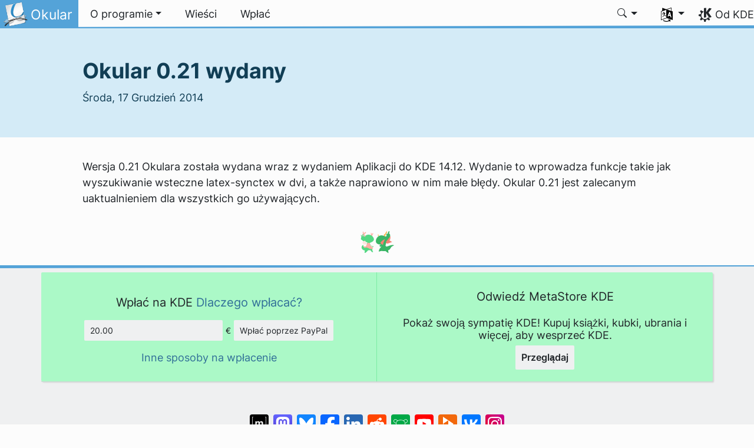

--- FILE ---
content_type: text/html
request_url: https://okular.kde.org/pl/news/okular_0.21_released/
body_size: 11550
content:
<!doctype html><html lang=pl itemscope itemtype=http://schema.org/WebPage><head><meta charset=utf-8><meta name=viewport content="width=device-width,initial-scale=1,shrink-to-fit=no"><meta name=description content="Wersja 0.21 Okulara została wydana wraz z wydaniem Aplikacji do KDE 14.12. Wydanie to wprowadza funkcje takie jak wyszukiwanie wsteczne latex-synctex w dvi, a także naprawiono w nim małe błędy. Okular 0.21 jest zalecanym uaktualnieniem dla wszystkich go używających."><title>Okular 0.21 wydany - Okular</title><link rel=apple-touch-icon sizes=180x180 href=/apple-touch-icon.png><link rel=icon type=image/png sizes=32x32 href=/favicon-32x32.png><link rel=icon type=image/png sizes=16x16 href=/favicon-16x16.png><link rel=manifest href=/site.webmanifest><link rel=mask-icon href=/safari-pinned-tab.svg color=#1f99f3><meta name=msapplication-TileColor content="#1f99f3"><meta name=theme-color content="#1f99f3"><meta property="og:url" content="https://okular.kde.org/pl/news/okular_0.21_released/"><meta property="og:site_name" content="Okular"><meta property="og:title" content="Okular 0.21 wydany"><meta property="og:description" content="Wersja 0.21 Okulara została wydana wraz z wydaniem Aplikacji do KDE 14.12. Wydanie to wprowadza funkcje takie jak wyszukiwanie wsteczne latex-synctex w dvi, a także naprawiono w nim małe błędy. Okular 0.21 jest zalecanym uaktualnieniem dla wszystkich go używających."><meta property="og:locale" content="pl"><meta property="og:type" content="article"><meta property="article:section" content="news"><meta property="article:published_time" content="2014-12-17T00:00:00+00:00"><meta property="article:modified_time" content="2014-12-17T00:00:00+00:00"><meta property="og:image" content="https://okular.kde.org/images/screenies/okular-main.png"><meta name=twitter:card content="summary_large_image"><meta name=twitter:image content="https://okular.kde.org/images/screenies/okular-main.png"><meta name=twitter:title content="Okular 0.21 wydany"><meta name=twitter:description content="Wersja 0.21 Okulara została wydana wraz z wydaniem Aplikacji do KDE 14.12. Wydanie to wprowadza funkcje takie jak wyszukiwanie wsteczne latex-synctex w dvi, a także naprawiono w nim małe błędy. Okular 0.21 jest zalecanym uaktualnieniem dla wszystkich go używających."><script type=application/ld+json>{"@context":"http://schema.org","@type":"WebSite","url":"https:\/\/okular.kde.org\/","name":"Okular 0.21 wydany","inLanguage":{"@type":"Language","name":"Polski"},"availableLanguage":[{"@type":"Language","name":"English"},{"@type":"Language","name":"Eesti"},{"@type":"Language","name":"Slovenščina"},{"@type":"Language","name":"Magyar"},{"@type":"Language","name":"Português brasileiro"},{"@type":"Language","name":"Português"},{"@type":"Language","name":"bosanski"},{"@type":"Language","name":"Suomi"},{"@type":"Language","name":"Euskara"},{"@type":"Language","name":"Interlingua"},{"@type":"Language","name":"Español"},{"@type":"Language","name":"British English"},{"@type":"Language","name":"Svenska"},{"@type":"Language","name":"Deutsch"},{"@type":"Language","name":"Nederlands"},{"@type":"Language","name":"Türkçe"},{"@type":"Language","name":"简体中文"},{"@type":"Language","name":"正體中文"},{"@type":"Language","name":"한국어"},{"@type":"Language","name":"Català"},{"@type":"Language","name":"Català (Valencià)"},{"@type":"Language","name":"Français"},{"@type":"Language","name":"Galego"},{"@type":"Language","name":"Italiano"},{"@type":"Language","name":"Český"},{"@type":"Language","name":"Ελληνικά"},{"@type":"Language","name":"Українська"},{"@type":"Language","name":"Русский"},{"@type":"Language","name":"العربيّة"}]}</script><link rel=canonical href=https://okular.kde.org/pl/news/okular_0.21_released/><link rel=alternate hreflang=en href=https://okular.kde.org/news/okular_0.21_released/ title=English><link rel=alternate hreflang=et href=https://okular.kde.org/et/news/okular_0.21_released/ title=Eesti><link rel=alternate hreflang=sl href=https://okular.kde.org/sl/news/okular_0.21_released/ title=Slovenščina><link rel=alternate hreflang=hu href=https://okular.kde.org/hu/news/okular_0.21_released/ title=Magyar><link rel=alternate hreflang=pt-br href=https://okular.kde.org/pt-br/news/okular_0.21_released/ title="Português brasileiro"><link rel=alternate hreflang=pt-pt href=https://okular.kde.org/pt-pt/news/okular_0.21_released/ title=Português><link rel=alternate hreflang=bs href=https://okular.kde.org/bs/news/okular_0.21_released/ title=bosanski><link rel=alternate hreflang=fi href=https://okular.kde.org/fi/news/okular_0.21_released/ title=Suomi><link rel=alternate hreflang=eu href=https://okular.kde.org/eu/news/okular_0.21_released/ title=Euskara><link rel=alternate hreflang=ia href=https://okular.kde.org/ia/news/okular_0.21_released/ title=Interlingua><link rel=alternate hreflang=es href=https://okular.kde.org/es/news/okular_0.21_released/ title=Español><link rel=alternate hreflang=en-gb href=https://okular.kde.org/en-gb/news/okular_0.21_released/ title="British English"><link rel=alternate hreflang=sv href=https://okular.kde.org/sv/news/okular_0.21_released/ title=Svenska><link rel=alternate hreflang=de href=https://okular.kde.org/de/news/okular_0.21_released/ title=Deutsch><link rel=alternate hreflang=nl href=https://okular.kde.org/nl/news/okular_0.21_released/ title=Nederlands><link rel=alternate hreflang=tr href=https://okular.kde.org/tr/news/okular_0.21_released/ title=Türkçe><link rel=alternate hreflang=zh-cn href=https://okular.kde.org/zh-cn/news/okular_0.21_released/ title=简体中文><link rel=alternate hreflang=zh-tw href=https://okular.kde.org/zh-tw/news/okular_0.21_released/ title=正體中文><link rel=alternate hreflang=ko href=https://okular.kde.org/ko/news/okular_0.21_released/ title=한국어><link rel=alternate hreflang=ca href=https://okular.kde.org/ca/news/okular_0.21_released/ title=Català><link rel=alternate hreflang=ca-va href=https://okular.kde.org/ca-va/news/okular_0.21_released/ title="Català (Valencià)"><link rel=alternate hreflang=fr href=https://okular.kde.org/fr/news/okular_0.21_released/ title=Français><link rel=alternate hreflang=gl href=https://okular.kde.org/gl/news/okular_0.21_released/ title=Galego><link rel=alternate hreflang=it href=https://okular.kde.org/it/news/okular_0.21_released/ title=Italiano><link rel=alternate hreflang=cs href=https://okular.kde.org/cs/news/okular_0.21_released/ title=Český><link rel=alternate hreflang=el href=https://okular.kde.org/el/news/okular_0.21_released/ title=Ελληνικά><link rel=alternate hreflang=uk href=https://okular.kde.org/uk/news/okular_0.21_released/ title=Українська><link rel=alternate hreflang=ru href=https://okular.kde.org/ru/news/okular_0.21_released/ title=Русский><link rel=alternate hreflang=ar href=https://okular.kde.org/ar/news/okular_0.21_released/ title=العربيّة><link rel=stylesheet href=/scss/bootstrap.f4bff006f71a950c237d9a418331316d26adc1280b4e512af4cce78efb1846ec.css integrity="sha256-9L/wBvcalQwjfZpBgzExbSatwSgLTlEq9MznjvsYRuw="><link rel=preload href=/fonts/Inter.woff2 as=font crossorigin=anonymous><link rel=preload href=/fonts/glyph/glyph.ttf?5ea9rb as=font crossorigin=anonymous></head><body><header id=KGlobalHeader class="header clearfix"><a class=visually-hidden href=#main>Przejdź to treści</a><nav class="navbar navbar-expand-lg"><a class="app-logo navbar-brand" href=/pl/><img src=/images/okular.png alt=Logo>
<span class=navbar-brand-text>Okular</span>
</a><button class=navbar-toggler type=button data-bs-toggle=collapse data-bs-target=#navbarsExampleDefault aria-controls=navbarsExampleDefault aria-expanded=false aria-label="Toggle navigation">
<span class=navbar-toggler-icon></span></button><div class="collapse navbar-collapse" id=navbarsExampleDefault><ul class="navbar-nav col"><li class="nav-item dropdown"><a class="nav-link dropdown-toggle" href=# data-bs-toggle=dropdown role=button aria-haspopup=true aria-expanded=false><span>O programie</span></a><div class=dropdown-menu><a class="nav-link dropdown-item" href=/pl/formats/>Format dokumentu
</a><a class="nav-link dropdown-item" href=/pl/build-it/>Zbuduj to
</a><a class="nav-link dropdown-item" href=/pl/download/>Pobierz
</a><a class="nav-link dropdown-item" href=/pl/contact/>Kontakt
</a><a class="nav-link dropdown-item" href=/pl/faq/>Często zadawane pytania</a></div></li><li class=nav-item><a class=nav-link href=/pl/news/><span>Wieści</span></a></li><li class=nav-item><a class=nav-link href=https://kde.org/donations><span>Wpłać</span></a></li></ul><svg style="display:none"><symbol id="search-icon"><path d="M11.742 10.344a6.5 6.5.0 10-1.397 1.398h-.001c.03.04.062.078.098.115l3.85 3.85a1 1 0 001.415-1.414l-3.85-3.85a1.007 1.007.0 00-.115-.1zM12 6.5a5.5 5.5.0 11-11 0 5.5 5.5.0 0111 0z"/></symbol></svg><div class=under-lg-search><form action=https://okular.kde.org/pl/search class=form-inline><input class="form-control search-input" name=s type=text placeholder=Szukaj data-search required title=" " oninvalid='this.setCustomValidity("Wykonaj zapytanie o co najmniej 3 znakach")' oninput='this.setCustomValidity("")' minlength=3></form></div><ul class=navbar-nav><li class="nav-item dropdown lg-search"><a class="nav-link dropdown-toggle" role=button id=search-dropdown-button data-bs-toggle=dropdown aria-expanded=false><svg class="bi theme-icon"><use href="#search-icon"/></svg></a><div class=dropdown-menu aria-labelledby=search-dropdown-button><form action=https://okular.kde.org/pl/search class="me-1 row search-form"><input class="form-control col-auto ms-auto search-input" name=s type=text placeholder=Szukaj data-search required title=" " oninvalid='this.setCustomValidity("Wykonaj zapytanie o co najmniej 3 znakach")' oninput='this.setCustomValidity("")' minlength=3>
<button class="btn col-auto" type=submit>
<svg class="bi theme-icon"><use href="#search-icon"/></svg></button></form></div></li></ul><ul class=navbar-nav><li class="nav-item dropdown" aria-describedby=language-picker-description><p class=visually-hidden id=language-picker-description>Wybierz swój język</p><a class="nav-link dropdown-toggle" href=# data-bs-toggle=dropdown role=button aria-haspopup=true aria-expanded=false><img src=/aether/languages.png alt>
<span class="d-lg-none ms-2">Języki</span></a><div class="dropdown-menu dropdown-trans" role=listbox><a class="nav-link active dropdown-item" hreflang=pl role=option lang=pl href=/pl/news/okular_0.21_released/>Polski</a>
<a class="nav-link dropdown-item" hreflang=en role=option lang=en href=/news/okular_0.21_released/>English</a>
<a class="nav-link dropdown-item" hreflang=bs role=option lang=bs href=/bs/news/okular_0.21_released/>bosanski</a>
<a class="nav-link dropdown-item" hreflang=en-gb role=option lang=en-gb href=/en-gb/news/okular_0.21_released/>British English</a>
<a class="nav-link dropdown-item" hreflang=ca role=option lang=ca href=/ca/news/okular_0.21_released/>Català</a>
<a class="nav-link dropdown-item" hreflang=ca-va role=option lang=ca-va href=/ca-va/news/okular_0.21_released/>Català (Valencià)</a>
<a class="nav-link dropdown-item" hreflang=cs role=option lang=cs href=/cs/news/okular_0.21_released/>Český</a>
<a class="nav-link dropdown-item" hreflang=de role=option lang=de href=/de/news/okular_0.21_released/>Deutsch</a>
<a class="nav-link dropdown-item" hreflang=et role=option lang=et href=/et/news/okular_0.21_released/>Eesti</a>
<a class="nav-link dropdown-item" hreflang=es role=option lang=es href=/es/news/okular_0.21_released/>Español</a>
<a class="nav-link dropdown-item" hreflang=eu role=option lang=eu href=/eu/news/okular_0.21_released/>Euskara</a>
<a class="nav-link dropdown-item" hreflang=fr role=option lang=fr href=/fr/news/okular_0.21_released/>Français</a>
<a class="nav-link dropdown-item" hreflang=gl role=option lang=gl href=/gl/news/okular_0.21_released/>Galego</a>
<a class="nav-link dropdown-item" hreflang=ia role=option lang=ia href=/ia/news/okular_0.21_released/>Interlingua</a>
<a class="nav-link dropdown-item" hreflang=it role=option lang=it href=/it/news/okular_0.21_released/>Italiano</a>
<a class="nav-link dropdown-item" hreflang=hu role=option lang=hu href=/hu/news/okular_0.21_released/>Magyar</a>
<a class="nav-link dropdown-item" hreflang=nl role=option lang=nl href=/nl/news/okular_0.21_released/>Nederlands</a>
<a class="nav-link dropdown-item" hreflang=pt-pt role=option lang=pt-pt href=/pt-pt/news/okular_0.21_released/>Português</a>
<a class="nav-link dropdown-item" hreflang=pt-br role=option lang=pt-br href=/pt-br/news/okular_0.21_released/>Português brasileiro</a>
<a class="nav-link dropdown-item" hreflang=sl role=option lang=sl href=/sl/news/okular_0.21_released/>Slovenščina</a>
<a class="nav-link dropdown-item" hreflang=fi role=option lang=fi href=/fi/news/okular_0.21_released/>Suomi</a>
<a class="nav-link dropdown-item" hreflang=sv role=option lang=sv href=/sv/news/okular_0.21_released/>Svenska</a>
<a class="nav-link dropdown-item" hreflang=tr role=option lang=tr href=/tr/news/okular_0.21_released/>Türkçe</a>
<a class="nav-link dropdown-item" hreflang=el role=option lang=el href=/el/news/okular_0.21_released/>Ελληνικά</a>
<a class="nav-link dropdown-item" hreflang=ru role=option lang=ru href=/ru/news/okular_0.21_released/>Русский</a>
<a class="nav-link dropdown-item" hreflang=uk role=option lang=uk href=/uk/news/okular_0.21_released/>Українська</a>
<a class="nav-link dropdown-item" hreflang=ar role=option lang=ar href=/ar/news/okular_0.21_released/>العربيّة</a>
<a class="nav-link dropdown-item" hreflang=ko role=option lang=ko href=/ko/news/okular_0.21_released/>한국어</a>
<a class="nav-link dropdown-item" hreflang=zh-tw role=option lang=zh-tw href=/zh-tw/news/okular_0.21_released/>正體中文</a>
<a class="nav-link dropdown-item" hreflang=zh-cn role=option lang=zh-cn href=/zh-cn/news/okular_0.21_released/>简体中文</a></div></li></ul></div><a class=made-by-kde target=_blank href=https://kde.org>Od KDE</a></nav></header><div id=main><main role=main style=max-width:100%!important><article class=post-content><div class=jumbotron><div class=content-width><h1 class=page-header>Okular 0.21 wydany</h1><p class=meta>Środa, 17 Grudzień 2014</p></div></div><div class=content-width><p>Wersja 0.21 Okulara została wydana wraz z wydaniem Aplikacji do KDE 14.12. Wydanie to wprowadza funkcje takie jak wyszukiwanie wsteczne latex-synctex w dvi, a także naprawiono w nim małe błędy. Okular 0.21 jest zalecanym uaktualnieniem dla wszystkich go używających.</p></div></article></main></div><footer id=kFooter class=footer><section id=kFooterIncome class=container><div id=kDonateForm><div class=center><h2 class="h5 mt-2 mb-3">Wpłać na KDE <a href=https://kde.org/community/donations/index.php#money target=_blank>Dlaczego wpłacać?</a></h2><form action=https://www.paypal.com/en_US/cgi-bin/webscr method=post onsubmit='return amount.value>=2||window.confirm(`Twoja darowizna jest mniejsza niż 2€. Oznacza to, że większość z twojej darowizny
zostanie poświęcona na opłaty związane z operacjami pieniężnymi. Czy chcesz kontynuować?`)'><input type=hidden name=no_note value=0>
<input type=hidden name=lc value=GB>
<input type=hidden name=item_name value="Rozwój i porozumiewanie się w oprogramowaniu KDE">
<input type=hidden name=cbt value="Powróć do kde.org">
<input type=hidden name=return value=https://kde.org/community/donations/thanks_paypal.php>
<input type=hidden name=notify_url value=https://kde.org/community/donations/notify.php>
<input type=hidden name=business value=kde-ev-paypal@kde.org>
<input type=hidden name=cmd value=_donations>
<input type=hidden name=currency_code value=EUR>
<input type=hidden name=custom value=//okular.kde.org//donation_box>
<label class=visually-hidden for=donateAmountField>Kwota</label><input type=text name=amount value=20.00 id=donateAmountField data-kpxc-id=donateAmountField> €
<button type=submit id=donateSubmit>Wpłać poprzez PayPal</button></form><span class=h6><a class="mt-3 d-inline-block" href=https://kde.org/community/donations target=_blank>Inne sposoby na wpłacenie</a></span></div></div><div id=kMetaStore><div class=center><h2 class="h5 mb-3 mt-2">Odwiedź MetaStore KDE</h2><p class=h6>Pokaż swoją sympatię KDE! Kupuj książki, kubki, ubrania i więcej, aby wesprzeć KDE.</p><a href=https://kde.org/stuff/metastore class=button>Przeglądaj</a></div></div></section><div id=kSocial class=container><a href=https://go.kde.org/matrix/#/#kde:kde.org aria-label="Udostępnij na Matriksie"><svg class="social/matrix-icon" width="32" height="32" viewBox="0 0 32 32"><rect width="32" height="32" rx="4" ry="4" style="paint-order:markers stroke fill"/><path transform="matrix(.046154 0 0 .046154 4 4)" d="m0 .21667e-5v520h49.385v-11.891H13.711v-496.22h35.674v-11.891H0zm470.62.0v11.891h35.674v496.22H470.62v11.891h49.385v-520H470.62zm-246.92 164.19c-12.2.0-23.1 2.6134-32.5 7.9134-9.4 5.2-17.506 12.574-24.206 22.174h-.67708v-25.094h-47.988v185.61h50.866v-107.57c0-9.1 1.2932-16.532 3.8932-22.132s5.8215-9.9069 9.5215-12.907 7.6104-4.9938 11.51-6.0938 7.0792-1.6081 9.4792-1.6081c8.2.0 14.293 1.4048 18.493 4.1048s7.2137 6.418 9.0137 10.918c1.8 4.6 2.8892 9.4958 3.0892 14.896.3 5.4.42318 10.792.42318 16.292v104.02h50.908v-103.3c0-5.7.46954-11.412 1.2695-17.012.8-5.7 2.4935-10.707 4.9935-15.107 2.5-4.5 6.0102-7.991 10.41-10.791 4.4-2.7 10.193-4.1048 17.393-4.1048 7.1.0 12.812 1.197 17.012 3.597s7.3215 5.5908 9.5215 9.6908c2.1 4 3.3932 8.8034 3.8932 14.303s.67708 11.404.67708 17.604v105.12h50.908v-124.12c0-12-1.6935-22.18-4.9935-30.68-3.4-8.5-8.0072-15.309-14.007-20.609s-13.097-9.1104-21.497-11.51-17.495-3.597-27.295-3.597c-12.9.0-24.116 3.1099-33.516 9.3099s-16.886 13.397-22.386 21.497c-5.1-11.4-12.39-19.494-22.09-23.994s-20.419-6.8132-32.119-6.8132z" fill="#fff"/></svg>
</a><a href=https://floss.social/@kde aria-label="Udostępnij na Mastodon"><svg class="social/mastodon-icon" width="32" height="32" viewBox="0 0 32 32" xmlns:xlink="http://www.w3.org/1999/xlink"><defs><linearGradient id="linearGradient3" x1="16" x2="16" y1="32" gradientUnits="userSpaceOnUse"><stop stop-color="#563acc" offset="0"/><stop stop-color="#6364ff" offset="1"/></linearGradient></defs><rect width="32" height="32" rx="4" ry="4" fill="url(#linearGradient3)" style="paint-order:markers stroke fill"/><path d="m15.785 4c-3.9462.0-4.7928.24201-5.2423.30854-2.5901.38288-4.9556 2.2088-5.5295 4.8181-.27603 1.285-.30524 2.7096-.25396 4.0164.0731 1.874.08732 3.745.25752 5.6114.11766 1.2398.32281 2.4698.61412 3.6806.54551 2.2362 2.7537 4.0968 4.9171 4.856 2.3163.79176 4.8077.92334 7.1944.37975.26257-.06109.52185-.1317.77789-.21242.58041-.18434 1.2596-.39084 1.7593-.75297.0069-.0051.01267-.01145.01662-.01899.004-.0076.0062-.01579.0065-.02433v-1.8091c-122e-6-.008-.0018-.01541-.0053-.02255-.0036-.0071-.0086-.01347-.01483-.01839-.0063-.0049-.01358-.0084-.02136-.01009-.0078-.0017-.01599-.0018-.02374.0-1.5292.3652-3.0963.54818-4.6685.5453-2.7057.0-3.4336-1.2835-3.642-1.818-.16748-.46196-.27373-.94404-.31626-1.4336-456e-6-.0082 82e-5-.0162.0042-.02374.0033-.0075.0085-.01438.01483-.01958.0064-.0052.0139-.0089.02196-.01068.008-.0018.01634-.0015.02433 608e-6 1.5037.36274 3.0457.54572 4.5926.5453.37203.0.74288 303e-6 1.1149-.0095 1.5558-.04363 3.1954-.12359 4.7261-.42247.03819-.0077.07646-.01392.10918-.02374 2.4144-.46363 4.7122-1.9189 4.9456-5.6037.0087-.14506.03026-1.5198.03026-1.6703.0011-.5116.16502-3.6288-.02374-5.5443-.34695-2.5787-2.5947-4.6112-5.2589-5.005-.4495-.06654-2.1522-.30854-6.0973-.30854zm-3.2913 3.9268c1.2994.0 2.2813.49953 2.9359 1.4976l.63133 1.0603.63311-1.0603c.6546-.9981 1.6363-1.4976 2.9336-1.4976 1.1216.0 2.0259.39513 2.7176 1.1642.66769.77013 1.0011 1.8096 1.0004 3.1193v6.4065h-2.539v-6.2172c0-1.309-.54531-1.9771-1.6549-1.9771-1.2198.0-1.8305.78981-1.8305 2.3497v3.4035h-2.5235v-3.4035c0-1.5599-.61194-2.3497-1.8317-2.3497-1.103.0-1.6543.66809-1.6543 1.9771v6.2172h-2.5378v-6.4065c0-1.309.33432-2.3484 1.0028-3.1193.6895-.76904 1.5944-1.1642 2.717-1.1642z" fill="#fff" stroke-width=".3038"/></svg>
</a><a href=https://bsky.app/profile/kde.org aria-label="Share on Bluesky"><svg class="social/bluesky-icon" width="32" height="32" viewBox="0 0 32 32"><rect width="32" height="32" rx="4" ry="4" fill="#1185fe" style="paint-order:markers stroke fill"/><path d="m9.2023 6.8566c2.7516 2.0657 5.711 6.2542 6.7977 8.5018 1.0867-2.2476 4.0462-6.4361 6.7977-8.5018C24.7831 5.3661 28 4.2128 28 7.8826c0 .73293-.42021 6.1569-.66668 7.0375-.85669 3.0614-3.9784 3.8422-6.7553 3.3696 4.8539.8261 6.0886 3.5624 3.422 6.2988-5.0645 5.1968-7.2791-1.3039-7.8466-2.9696-.10403-.30536-.1527-.44822-.15342-.32674-72e-5-.12148-.0494.0214-.15342.32674-.56747 1.6657-2.7821 8.1665-7.8466 2.9696-2.6667-2.7363-1.4319-5.4727 3.422-6.2988-2.7769.47261-5.8986-.30824-6.7553-3.3696C4.42021 14.03945 4 8.6155 4 7.8826c0-3.6698 3.2169-2.5165 5.2023-1.026z" fill="#fff" stroke-width=".042254"/></svg>
</a><a href=https://www.facebook.com/kde/ aria-label><svg class="social/facebook-icon" width="32" height="32" viewBox="0 0 32 32"><g><rect width="32" height="32" rx="4" ry="4" fill="#0866ff" style="paint-order:markers stroke fill"/><path d="m22.729 20.07.96407-5.2499h-5.6116v-1.8567c0-2.7744 1.0884-3.8414 3.9054-3.8414.87501.0 1.5793.0213 1.9848.06398v-4.7591c-.76829-.21344-2.6463-.42689-3.7347-.42689-5.7408.0-8.3871 2.7104-8.3871 8.5579v2.2622h-3.5426v5.2499h3.5426v11.93l6.2316-3e-6v-11.93z" fill="#fff"/></g></svg>
</a><a href=https://www.linkedin.com/company/29561/ aria-label="Udostępnij na LinkedIn"><svg class="social/linkedin-icon" width="32" height="32" viewBox="0 0 32 32"><g><rect width="32" height="32" rx="4" ry="4" fill="#2867b2" style="paint-order:markers stroke fill"/><path d="m6.9275 4.0671C5.3107 4.0671 4 5.3778 4 6.9946s1.3107 2.9275 2.9275 2.9275S9.855 8.6114 9.855 6.9946 8.5443 4.0671 6.9275 4.0671zm15.473 7.5726c-.62686-.0231-1.2393.0015-1.6025.08233-1.3205.29379-2.518 1.0873-3.2019 2.1224l-.24396.36975-.01715-1.1035-.01676-1.1031h-4.8059v15.925h4.9901l.02058-4.6683c.02005-4.5567.02391-4.6798.15514-5.1463.2742-.97488.6539-1.4907 1.3482-1.8312.7382-.36205 1.8769-.40207 2.5989-.09148.42096.18109.88969.69391 1.0677 1.1676.32318.85996.3265.90876.35602 5.9015l.02745 4.6683h4.9241l-781e-6-4.8559c-39e-5-2.6806-.02832-5.1772-.06251-5.5736-.28747-3.3334-1.4423-5.0326-3.848-5.6602-.42044-.10968-1.0618-.18045-1.6886-.20355zm-17.945.36784v15.925h4.9962v-15.925z" fill="#fff" stroke-linejoin="round" stroke-width=".64462" style="paint-order:markers stroke fill"/></g></svg>
</a><a href=https://www.reddit.com/r/kde/ aria-label="Udostępnij na Reddit"><svg class="social/reddit-icon" width="32" height="32" viewBox="0 0 32 32"><rect width="32" height="32" rx="4" ry="4" fill="#ff4500" style="paint-order:markers stroke fill"/><path class="cls-1" d="m19.051 8.5775c.26003 1.1022 1.2498 1.9233 2.4316 1.9233 1.3798.0 2.4984-1.1186 2.4984-2.4984S22.8624 5.504 21.4826 5.504c-1.2064.0-2.2126.85505-2.4469 1.9924-2.0205.21669-3.5982 1.9303-3.5982 4.007v.01288c-2.1974.09253-4.2038.71801-5.7968 1.7054-.59151-.45798-1.3341-.73089-2.14-.73089-1.9338.0-3.501 1.5672-3.501 3.501.0 1.4032.8246 2.612 2.0158 3.1707.11596 4.0644 4.5447 7.3335 9.9924 7.3335s9.8823-3.2726 9.9924-7.3406c1.1818-.56222 1.9994-1.7675 1.9994-3.1625.0-1.9338-1.5672-3.501-3.501-3.501-.80234.0-1.5414.27057-2.1318.72504-1.607-.99444-3.6357-1.6199-5.8553-1.7031v-.0094c0-1.4876 1.1057-2.7221 2.5394-2.9247zm-9.5508 9.6363c.05857-1.2697.9019-2.2442 1.8823-2.2442.98038.0 1.73 1.0296 1.6714 2.2993-.05856 1.2697-.79063 1.7312-1.7722 1.7312s-1.8401-.51654-1.7816-1.7862zm11.134-2.2442c.98155.0 1.8249.97452 1.8823 2.2442C22.57507 19.4835 21.71533 20 20.7349 20c-.98038.0-1.7136-.46032-1.7722-1.7312-.05857-1.2697.6899-2.2993 1.6714-2.2993zm-1.1666 5.1818c.1839.01874.30102.20966.22958.38067-.60322 1.4419-2.0275 2.4551-3.6896 2.4551s-3.0852-1.0132-3.6896-2.4551c-.07145-.17101.04568-.36193.22958-.38067 1.0776-.10893 2.243-.16867 3.46-.16867s2.3813.05974 3.46.16867z" fill="#fff" stroke-width="0"/></svg>
</a><a href=https://lemmy.kde.social/ aria-label="Share on Lemmy"><svg class="social/lemmy-icon" width="32" height="32" viewBox="0 0 32 32"><rect width="32" height="32" rx="4" ry="4" fill="#00a846" style="paint-order:markers stroke fill"/><path d="m6.9596 8.222c-.11217.002-.22327.009-.33304.022-.87819.10114-1.6692.56831-2.1541 1.3848-.47516.8-.59207 1.6809-.3499 2.4971s.82879 1.5578 1.6973 2.1453a.36394.36394.0 00.016.0102c.74509.44927 1.4871.75185 2.2818.90825-.0194.32812-.02.66476.001 1.01.0634 1.0427.43337 2.0017.99201 2.85l-2.0035.81787a.41589.41589.0 00-.2279.54226.41589.41589.0 00.54225.22785l2.2025-.89911c.40824.48671.87651.92792 1.3799 1.3148.0193.0148.0394.0282.0588.0428l-1.2903 1.7085a.41589.41589.0 00.0813.58256.41589.41589.0 00.58252-.0813l1.3111-1.7361c.71919.4552 1.4815.80998 2.2348 1.0449.38634.71079 1.1429 1.1637 2.0179 1.1637.88349.0 1.6408-.48733 2.0238-1.1844.74558-.2393 1.4988-.59516 2.2104-1.0487l1.3296 1.7605a.41589.41589.0 00.58251.0813.41589.41589.0 00.0813-.58256l-1.3094-1.7338c.009-.007.0178-.0126.0264-.0192.49739-.38074.96185-.81348 1.3693-1.2904l2.1467.87631a.41589.41589.0 00.54221-.22785.41589.41589.0 00-.22785-.54226l-1.9396-.79183c.57642-.85341.96487-1.8194 1.0456-2.8703.0267-.34745.0308-.68716.0154-1.0189.78945-.15714 1.5271-.45849 2.2678-.9051a.36394.36394.0 00.016-.0102c.86849-.58749 1.4551-1.3291 1.6973-2.1453.24217-.81624.12526-1.6971-.34989-2.4971-.48492-.81644-1.2759-1.2836-2.1541-1.3848-.10977-.0126-.22086-.02-.33304-.022-.78519-.0142-1.623.22937-2.4286.6944-.59274.34218-1.1265.8665-1.5447 1.4383-1.1697-.6696-2.6914-1.047-4.5616-1.0779-.16772-.003-.33824-.003-.51154 5e-5-2.085.034-3.7537.42958-5.0142 1.1444a.36391.36391.0 00-.009-.0155c-.42343-.59171-.97243-1.1369-1.5829-1.4893-.80556-.46503-1.6434-.70856-2.4286-.6944zm.0128.72801c.62611-.0101 1.3412.18643 2.0519.59668.4848.27987.97436.75559 1.3448 1.2697-.17523.12866-.34138.26431-.49671.40808-.92163.853-1.4701 1.9613-1.6759 3.2376-.67872-.14042-1.3116-.39941-1.9754-.79853-.75538-.51279-1.2162-1.1227-1.4007-1.7447-.18511-.62394-.10719-1.2701.2779-1.9184.37427-.63015.92731-.95463 1.6116-1.0334.0855-.01.17318-.0155.26262-.017zm18.055.0c.0894.001.17709.007.26262.017.68429.0788 1.2373.40329 1.6116 1.0334.38509.64837.46302 1.2945.27791 1.9184-.18455.62203-.64537 1.2319-1.4008 1.7447-.65633.39462-1.2826.65191-1.9527.79335-.19333-1.2997-.74317-2.4372-1.6734-3.3069-.14856-.13889-.30687-.27019-.47367-.39472.3645-.48996.8314-.94003 1.2965-1.2085.71066-.41025 1.4258-.60676 2.0519-.59668zm-8.5343 1.0545c2.3902.0392 4.0843.669 5.1626 1.6771 1.1502 1.0753 1.6428 2.6016 1.4994 4.4681-.13115 1.708-1.2212 3.2282-2.6529 4.3241-.69023.52834-1.4582.95163-2.218 1.2495.004-.0516.007-.10352.007-.15591.003-1.1964-.93058-2.2129-2.2911-2.2129-1.3606.0-2.3213 1.0152-2.291 2.2212.001.058.006.11491.011.17134-.77875-.29818-1.5675-.7287-2.2725-1.2706-1.424-1.0946-2.4984-2.6118-2.6023-4.3209-.11295-1.8568.37814-3.3385 1.5216-4.3968 1.1434-1.0583 2.9852-1.7107 5.6392-1.754.16556-.003.32797-.003.48732-1e-4zm-4.1296 6.8277c-.60532.0-1.096.49152-1.096 1.0978.0.6063.49071 1.0978 1.096 1.0978s1.096-.49152 1.096-1.0978c0-.60629-.49072-1.0978-1.096-1.0978zm7.2826.0101c-.59979.0-1.086.48701-1.086 1.0878.0.60076.48619 1.0878 1.086 1.0878.5998.0 1.086-.487 1.086-1.0878.0-.60075-.48624-1.0878-1.086-1.0878zm-3.6463 3.24c1.0238.0 1.5653.63842 1.5633 1.4834-.002.7849-.67217 1.4851-1.5633 1.4851-.91678.0-1.5399-.5633-1.5634-1.4934-.021-.83475.53964-1.4751 1.5634-1.4751z" fill="#fff" stroke-linecap="round" stroke-linejoin="round" stroke-width=".025993"/></svg>
</a><a href=https://www.youtube.com/@KdeOrg aria-label="Udostępnij na YouTube"><svg class="social/youtube-icon" width="32" height="32" viewBox="0 0 32 32"><g><rect width="32" height="32" rx="4" ry="4" fill="red" style="paint-order:markers stroke fill"/><path d="m13.6 19.6v-7.2001l6.2352 3.6zm13.899-9.3768c-.27618-1.0324-1.0893-1.8458-2.1219-2.1217-1.8716-.50159-9.3768-.50159-9.3768-.50159s-7.5049.0-9.3766.50159c-1.0326.27598-1.8458 1.0893-2.1217 2.1217-.50159 1.8716-.50159 5.7767-.50159 5.7767s0 3.9051.50159 5.7767c.27598 1.0324 1.0891 1.8458 2.1217 2.1217 1.8716.50159 9.3766.50159 9.3766.50159s7.5051.0 9.3768-.50159c1.0326-.27598 1.8458-1.0893 2.1219-2.1217.5014-1.8716.5014-5.7767.5014-5.7767s0-3.9051-.5014-5.7767" fill="#fff"/></g></svg>
</a><a href=https://tube.kockatoo.org/a/kde_community/video-channels aria-label="Share on PeerTube"><svg class="social/peertube-icon" width="32" height="32" viewBox="0 0 32 32"><rect width="32" height="32" rx="4" ry="4" fill="#f2680c" style="paint-order:markers stroke fill"/><path class="cls-3" d="m7.975 3.98v12l9.0003-6.0002zm9.0003 6.0002v12l9.0003-6.0002zm0 12L7.975 15.98v12z" fill="#fff" stroke-width="1.125"/></svg>
</a><a href=https://vk.com/kde_ru aria-label="Udostępnij na VK"><svg class="social/vk-icon" width="32" height="32" viewBox="0 0 32 32"><rect width="32" height="32" rx="4" ry="4" fill="#07f" style="paint-order:markers stroke fill"/><path d="m17.22 23.487C9.1121 23.487 4.192 17.8617 4 8.514h4.1064c.12801 6.8666 3.2521 9.7807 5.6469 10.375V8.514h3.9368v5.9245c2.3099-.25602 4.7264-2.9514 5.5404-5.9245h3.8706c-.61996 3.6577-3.2506 6.3531-5.1118 7.465 1.8611.89896 4.8558 3.252 6.0107 7.508h-4.256c-.89895-2.8451-3.1024-5.0486-6.0539-5.3477v5.3477z" fill="#fff" stroke-width=".017558"/></svg>
</a><a href=https://www.instagram.com/kdecommunity/ aria-label="Udostępnij na Instagramie"><svg class="social/instagram-icon" width="32" height="32" viewBox="0 0 32 32" xmlns:xlink="http://www.w3.org/1999/xlink"><defs><linearGradient id="linearGradient2" x1="-8" x2="40" y1="40" y2="-8" gradientUnits="userSpaceOnUse"><stop stop-color="#f50000" offset="0"/><stop stop-color="#b900b4" offset="1"/></linearGradient></defs><rect width="32" height="32" rx="4" ry="4" fill="url(#linearGradient2)" style="paint-order:markers stroke fill"/><path class="cls-1" d="m11.03 4.0839c-1.2768.0602-2.1487.264-2.911.56352-.78889.30744-1.4575.72001-2.1228 1.3877-.66529.66768-1.075 1.3368-1.3803 2.1269-.29544.76392-.4956 1.6366-.552 2.9141s-.0689 1.6882-.0626 4.9469c.006 3.2588.0206 3.6672.0826 4.9474.061 1.2766.264 2.1483.56353 2.9108.30792.78888.72 1.4573 1.3879 2.1228.66793.66552 1.3366 1.0742 2.1286 1.38.76321.29496 1.6361.49609 2.9134.55201 1.2773.0559 1.6884.0689 4.9462.0626 3.2578-.006 3.668-.0206 4.9479-.0814 1.2799-.0607 2.1471-.26521 2.9098-.56329.78889-.30864 1.4578-.72001 2.1228-1.3882.66505-.66817 1.0745-1.3378 1.3795-2.1283.29568-.76321.49656-1.6361.552-2.9124.0559-1.2809.0691-1.6899.0629-4.9481-.006-3.2583-.0209-3.6668-.0816-4.9464-.0607-1.2797-.264-2.1487-.56328-2.9117-.30841-.78889-.72001-1.4568-1.3877-2.1228-.66769-.666-1.3378-1.0752-2.1281-1.3795-.76369-.29544-1.6361-.4968-2.9134-.552s-1.6884-.0694-4.9474-.0631c-3.259.006-3.667.0202-4.9469.0826m.14016 21.693c-1.17-.0509-1.8053-.24528-2.2287-.408-.56065-.216-.96001-.47712-1.3819-.89497-.42192-.41784-.68112-.81865-.9-1.3781-.16441-.42337-.36241-1.0579-.41713-2.2279-.0595-1.2646-.072-1.6443-.079-4.848-.007-3.2038.005-3.583.0607-4.848.0499-1.169.24552-1.8051.40801-2.2282.216-.56136.47616-.96001.89496-1.3817.41881-.42168.81841-.68137 1.3783-.90025.42288-.16512 1.0574-.36144 2.227-.41712 1.2655-.06 1.6447-.072 4.848-.079s3.5835.005 4.8495.0607c1.169.0509 1.8053.24456 2.2279.408.56089.216.96001.47545 1.3817.89497.42168.41952.6816.81769.90048 1.3788.16537.42169.36169 1.056.41689 2.2263.0602 1.2655.0739 1.645.0797 4.848.006 3.2031-.006 3.5835-.061 4.848-.0511 1.17-.24504 1.8055-.40801 2.2294-.216.5604-.4764.96001-.89544 1.3814-.41905.42145-.81817.68113-1.3783.90001-.4224.16488-1.0577.36168-2.2263.41736-1.2655.0595-1.6447.072-4.8492.079s-3.5825-.006-4.848-.0607m9.7825-16.191a1.44 1.44.0 101.4371-1.4424 1.44 1.44.0 00-1.4371 1.4424m-11.115 6.4256c.007 3.4032 2.7706 6.1558 6.1731 6.1493 3.4025-.006 6.157-2.7701 6.1505-6.1733-.006-3.4032-2.7711-6.1565-6.1741-6.1498-3.403.007-6.1561 2.7711-6.1496 6.1738m2.1615-.004a4.0001 4.0001.0 114.008 3.9922 3.9996 3.9996.0 01-4.008-3.9922" fill="#fff" stroke-width=".024"/></svg></a></div><div id=kLegal class=container><p class="d-block d-xl-flex flex-wrap mb-0 py-3 h6"><small lang=en class=maintenance>Pod opieką <a href=mailto:kde-www@kde.org>mistrzów sieci KDE</a> (publiczna lista rozmów).
</small><small class=trademark>KDE<sup>®</sup> oraz <a href=https://kde.org/media/images/trademark_kde_gear_black_logo.png>logo Środowiska Pulpitu K <sup>®</sup></a> są zarejestrowanymi znakami towarowymi <a href=https://ev.kde.org/ title="Strona główna organizacji non-profit KDE">KDE e.V.</a> | <a href=https://kde.org/community/whatiskde/impressum>Zapiski prawne</a></small></p></div></footer><img src="https://stats.kde.org/matomo.php?idsite=2&amp;rec=1" style=border:0 alt>
<script>var _paq=window._paq||[];_paq.push(["disableCookies"]),_paq.push(["trackPageView"]),_paq.push(["enableLinkTracking"]),function(){t="https://stats.kde.org/",_paq.push(["setTrackerUrl",t+"matomo.php"]),_paq.push(["setSiteId","2"]);var t,n=document,e=n.createElement("script"),s=n.getElementsByTagName("script")[0];e.type="text/javascript",e.async=!0,e.defer=!0,e.src=t+"matomo.js",s.parentNode.insertBefore(e,s)}()</script><script src=/js/bundle.min.5e0dd03e1815922423a429c2876e5279246e82987a36fc84d5699875bc2aca00.js integrity="sha256-Xg3QPhgVkiQjpCnCh25SeSRugph6NvyE1WmYdbwqygA=" crossorigin=anonymous defer></script></body></html>